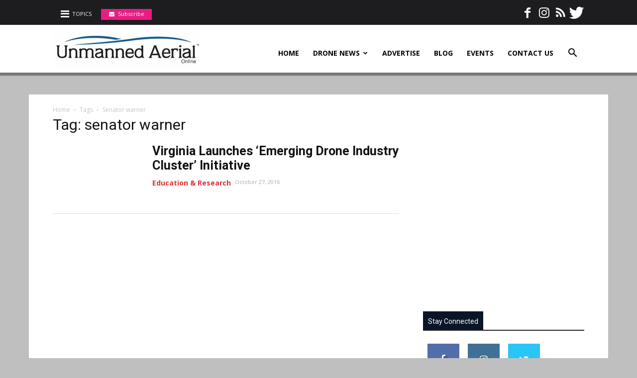

--- FILE ---
content_type: text/javascript; charset=UTF-8
request_url: https://zackinpublications.com/adserver/www/delivery/ajs.php?zoneid=7&cb=7670530518&charset=UTF-8&loc=https%3A//unmanned-aerial.com/tag/senator-warner
body_size: 115
content:
var OX_54272725 = '';
OX_54272725 += "<"+"a href=\'\' target=\'_blank\'><"+"img src=\'\' border=\'0\' alt=\'\'><"+"/a>\n";
document.write(OX_54272725);
